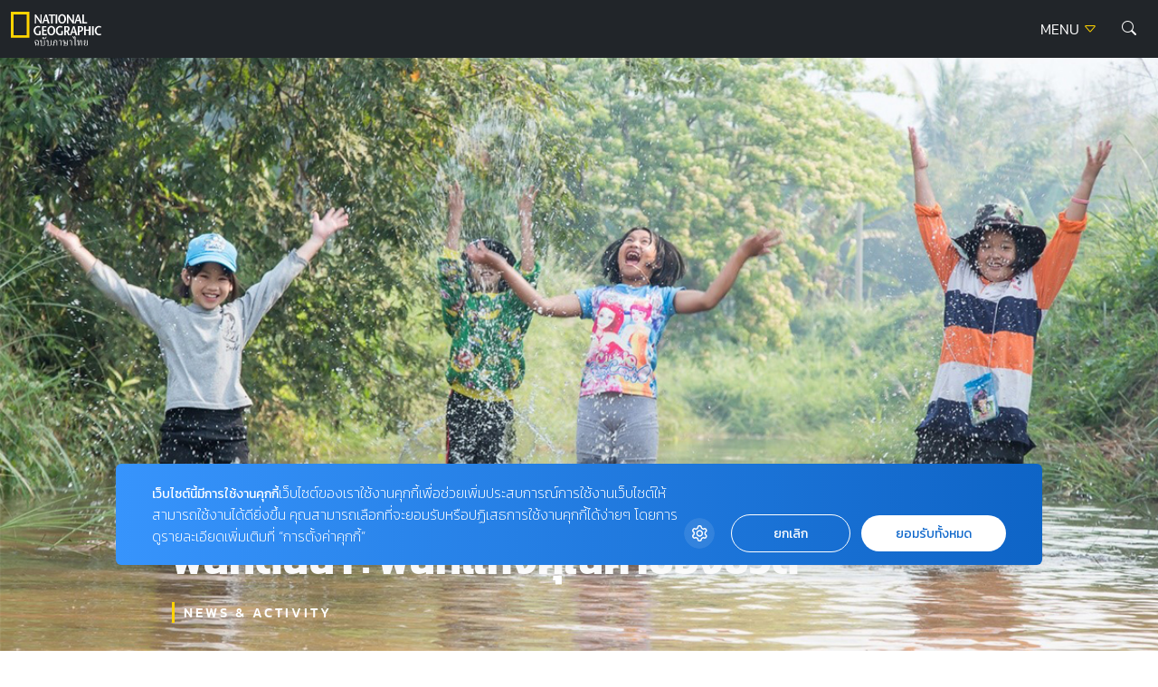

--- FILE ---
content_type: text/html; charset=UTF-8
request_url: https://ngthai.com/news-activity/20527/scg/
body_size: 18213
content:
<!doctype html>
<html lang="en-US">
<head>
	<meta charset="UTF-8">
	<meta name="viewport" content="width=device-width, initial-scale=1">
	<link rel="profile" href="https://gmpg.org/xfn/11">

	<link rel="apple-touch-icon" sizes="57x57" href="https://ngthai.com/app/themes/ngthai/dist/images/favicon/apple-icon-57x57.png">
	<link rel="apple-touch-icon" sizes="60x60" href="https://ngthai.com/app/themes/ngthai/dist/images/favicon/apple-icon-60x60.png">
	<link rel="apple-touch-icon" sizes="72x72" href="https://ngthai.com/app/themes/ngthai/dist/images/favicon/apple-icon-72x72.png">
	<link rel="apple-touch-icon" sizes="76x76" href="https://ngthai.com/app/themes/ngthai/dist/images/favicon/apple-icon-76x76.png">
	<link rel="apple-touch-icon" sizes="114x114" href="https://ngthai.com/app/themes/ngthai/dist/images/favicon/apple-icon-114x114.png">
	<link rel="apple-touch-icon" sizes="120x120" href="https://ngthai.com/app/themes/ngthai/dist/images/favicon/apple-icon-120x120.png">
	<link rel="apple-touch-icon" sizes="144x144" href="https://ngthai.com/app/themes/ngthai/dist/images/favicon/apple-icon-144x144.png">
	<link rel="apple-touch-icon" sizes="152x152" href="https://ngthai.com/app/themes/ngthai/dist/images/favicon/apple-icon-152x152.png">
	<link rel="apple-touch-icon" sizes="180x180" href="https://ngthai.com/app/themes/ngthai/dist/images/favicon/apple-icon-180x180.png">
	<link rel="icon" type="image/png" sizes="192x192"  href="https://ngthai.com/app/themes/ngthai/dist/images/favicon/android-icon-192x192.png">
	<link rel="icon" type="image/png" sizes="32x32" href="https://ngthai.com/app/themes/ngthai/dist/images/favicon/favicon-32x32.png">
	<link rel="icon" type="image/png" sizes="96x96" href="https://ngthai.com/app/themes/ngthai/dist/images/favicon/favicon-96x96.png">
	<link rel="icon" type="image/png" sizes="16x16" href="https://ngthai.com/app/themes/ngthai/dist/images/favicon/favicon-16x16.png">
	<link rel="manifest" href="https://ngthai.com/app/themes/ngthai/dist/images/favicon/manifest.json">
	<meta name="msapplication-TileColor" content="#ffffff">
	<meta name="msapplication-TileImage" content="https://ngthai.com/app/themes/ngthai/dist/images/favicon/ms-icon-144x144.png">

	<!-- Google Font -->
	<!-- <link rel="preconnect" href="https://fonts.googleapis.com"> -->
	<!-- <link rel="preconnect" href="https://fonts.gstatic.com" crossorigin> -->
	<!-- <link href="https://fonts.googleapis.com/css2?family=Kanit:wght@300;400;500;700&display=swap" rel="stylesheet"> -->

	<!-- Script -->
	<link rel="preload" href="https://ngthai.com/app/themes/ngthai/dist/js/app.min.js" as="script">

	<meta name='robots' content='index, follow, max-image-preview:large, max-snippet:-1, max-video-preview:-1' />

	<!-- This site is optimized with the Yoast SEO plugin v19.14 - https://yoast.com/wordpress/plugins/seo/ -->
	<title>พื้นที่ต้นน้ำ : พื้นที่แห่งคุณค่าของชีวิต - National Geographic Thailand</title>
	<link rel="canonical" href="https://ngthai.com/news-activity/20527/scg/" />
	<meta property="og:locale" content="en_US" />
	<meta property="og:type" content="article" />
	<meta property="og:title" content="พื้นที่ต้นน้ำ : พื้นที่แห่งคุณค่าของชีวิต - National Geographic Thailand" />
	<meta property="og:description" content="ในประเทศไทย วิถีชีวิตของผู้คนผูกพันกับสายน้ำมาตั้งแต่อดีตจนถึงปัจจุบัน รวมถึงตามหลักภูมิศาสตร์ ประเทศไทยตั้งอยู่ในภูมิศาสตร์ที่เอื้อต่อความหลากหลายทางชีวภาพทั้งป่าไม้ แม่น้ำ ที่ราบลุ่ม และชายฝั่ง เป็นแหล่งก่อกำเนิดทรัพยากรมากมายในประเทศ แต่ในปัจจุบัน ด้วยหลากหลายปัจจัยทั้งจากมนุษย์เอง และการเปลี่ยนแปลงทางธรรมชาติ ได้ส่งผลกระทบต่อระบบนิเวศธรรมชาติ และท้ายที่สุดก็ส่งผลกระทบต่อความเป็นอยู่ของเรา หน่วยงานต่างๆ ทั้งภาครัฐบาลและเอกชน จึงก่อตั้งโครงการเกี่ยวกับการอนุรักษ์น้ำขึ้นมากมาย รวมไปถึงโครงการที่เกี่ยวข้องกับการบริหารจัดการน้ำในพระราชดำริอีกหลายร้อยโครงการ เพื่อให้สายน้ำยังคงเป็นแหล่งสร้างชีวิตให้กับคนไทยต่อไป พื้นที่ต้นน้ำของประเทศไทยนับเป็นพื้นที่ที่มีความสำคัญอย่างมากต่อกระบวนการเกิดวงจรของสายน้ำ ในทางกลับกันพื้นที่ที่เสื่อมโทรมย่อมส่งผลต่อการดูดซับน้ำและกักเก็บน้ำในช่วงฤดูฝน จึงเกิดเป็นความพยายามฟื้นฟูพื้นที่ต้นน้ำให้มีประสิทธิภาพในการกักเก็บไว้ได้ เพื่อสร้างประโยชน์ให้แก่คนในพื้นที่ และผู้คนที่อยู่ปลายน้ำต่อไป เอสซีจี (SCG) เป็นหนึ่งองค์กรที่ให้ความสำคัญกับการอนุรักษ์ทรัพยากรน้ำ โครงการ “รักษ์น้ำ จากภูผา สู่มหานที” เป็นแนวทางของพระบาทสมเด็จพระเจ้าอยู่หัวรัชกาลที่ 9 ที่เอสซีจีน้อมนำมาเป็นแนวทางบริหารจัดการน้ำให้เหมาะสมกับแต่ละพื้นที่ตั้งแต่ต้นน้ำ กลางน้ำ จนถึงปลายน้ำ โดยสร้างการมีส่วนร่วมกับคนในชุมชนให้เข้าใจการบริหารจัดการน้ำในพื้นที่ตนเองอย่างแท้จริง ในพื้นที่ต้นน้ำได้ดำเนินการสร้างฝายชะลอน้ำ เพื่อคืนสมดุลให้กับระบบนิเวศ และส่งต่อน้ำไปยังกลางน้ำ หรือพื้นที่ราบอย่างเป็นระบบผ่านระบบแก้มลิงและกักเก็บน้ำไว้ใช้ยามแห้งแล้งด้วยสระพวงเชิงเขา พร้อมทั้งฟื้นฟูและอนุรักษ์ระบบนิเวศชายฝั่งด้วยการสร้างบ้านปลา เพื่อเพิ่มความอุดมสมบูรณ์ของระบบนิเวศทางทะเล ในปี 2562 นี้ เอสซีจียังคงขยายการสร้างฝายชะลอน้ำในพื้นที่ต้นน้ำครอบคลุมทุกภูมิภาคทั่วประเทศอย่างต่อเนื่อง โดยได้นำแนวคิดเศรษฐกิจหมุนเวียน (Circular Economy) ซึ่งให้ความสำคัญกับการใช้ทรัพยากรให้เกิดประโยชน์สูงสุด มาใช้ในการจัดกิจกรรมครั้งนี้ ซึ่งมีความสอดคล้องกับแนวทางของโครงการ “รักษ์น้ำ จากภูผา สู่มหานที” [&hellip;]" />
	<meta property="og:url" content="https://ngthai.com/news-activity/20527/scg/" />
	<meta property="og:site_name" content="National Geographic Thailand" />
	<meta property="article:publisher" content="https://www.facebook.com/NationalGeographicThailand/" />
	<meta property="article:published_time" content="2019-04-09T03:04:44+00:00" />
	<meta property="article:modified_time" content="2020-01-21T08:08:38+00:00" />
	<meta property="og:image" content="https://i2.wp.com/ngthai.com/app/uploads/2019/04/Cover.jpg?fit=1200%2C630&ssl=1" />
	<meta property="og:image:width" content="1200" />
	<meta property="og:image:height" content="630" />
	<meta property="og:image:type" content="image/jpeg" />
	<meta name="author" content="admin" />
	<meta name="twitter:card" content="summary_large_image" />
	<meta name="twitter:creator" content="@natgeomagth" />
	<meta name="twitter:site" content="@natgeomagth" />
	<meta name="twitter:label1" content="Written by" />
	<meta name="twitter:data1" content="admin" />
	<script type="application/ld+json" class="yoast-schema-graph">{"@context":"https://schema.org","@graph":[{"@type":"Article","@id":"https://ngthai.com/news-activity/20527/scg/#article","isPartOf":{"@id":"https://ngthai.com/news-activity/20527/scg/"},"author":{"name":"admin","@id":"https://ngthai.com/#/schema/person/42579e10f8108119a2f43fde42d2aded"},"headline":"พื้นที่ต้นน้ำ : พื้นที่แห่งคุณค่าของชีวิต","datePublished":"2019-04-09T03:04:44+00:00","dateModified":"2020-01-21T08:08:38+00:00","mainEntityOfPage":{"@id":"https://ngthai.com/news-activity/20527/scg/"},"wordCount":19,"commentCount":0,"publisher":{"@id":"https://ngthai.com/#organization"},"image":{"@id":"https://ngthai.com/news-activity/20527/scg/#primaryimage"},"thumbnailUrl":"https://ngthai.com/app/uploads/2019/04/Cover.jpg","keywords":["SCG","SCG รักษ์น้ำ","sustainability"],"articleSection":["News &amp; Activity"],"inLanguage":"en-US","potentialAction":[{"@type":"CommentAction","name":"Comment","target":["https://ngthai.com/news-activity/20527/scg/#respond"]}]},{"@type":"WebPage","@id":"https://ngthai.com/news-activity/20527/scg/","url":"https://ngthai.com/news-activity/20527/scg/","name":"พื้นที่ต้นน้ำ : พื้นที่แห่งคุณค่าของชีวิต - National Geographic Thailand","isPartOf":{"@id":"https://ngthai.com/#website"},"primaryImageOfPage":{"@id":"https://ngthai.com/news-activity/20527/scg/#primaryimage"},"image":{"@id":"https://ngthai.com/news-activity/20527/scg/#primaryimage"},"thumbnailUrl":"https://ngthai.com/app/uploads/2019/04/Cover.jpg","datePublished":"2019-04-09T03:04:44+00:00","dateModified":"2020-01-21T08:08:38+00:00","breadcrumb":{"@id":"https://ngthai.com/news-activity/20527/scg/#breadcrumb"},"inLanguage":"en-US","potentialAction":[{"@type":"ReadAction","target":["https://ngthai.com/news-activity/20527/scg/"]}]},{"@type":"ImageObject","inLanguage":"en-US","@id":"https://ngthai.com/news-activity/20527/scg/#primaryimage","url":"https://ngthai.com/app/uploads/2019/04/Cover.jpg","contentUrl":"https://ngthai.com/app/uploads/2019/04/Cover.jpg","width":1200,"height":630,"caption":"พื้นที่ต้นน้ำ"},{"@type":"BreadcrumbList","@id":"https://ngthai.com/news-activity/20527/scg/#breadcrumb","itemListElement":[{"@type":"ListItem","position":1,"name":"Home","item":"https://ngthai.com/"},{"@type":"ListItem","position":2,"name":"พื้นที่ต้นน้ำ : พื้นที่แห่งคุณค่าของชีวิต"}]},{"@type":"WebSite","@id":"https://ngthai.com/#website","url":"https://ngthai.com/","name":"National Geographic Thailand","description":"สารคดีคุณภาพ นิตยสารเนชันแนล จีโอกราฟฟิก (National Geographic) ฉบับภาษาไทย","publisher":{"@id":"https://ngthai.com/#organization"},"potentialAction":[{"@type":"SearchAction","target":{"@type":"EntryPoint","urlTemplate":"https://ngthai.com/?s={search_term_string}"},"query-input":"required name=search_term_string"}],"inLanguage":"en-US"},{"@type":"Organization","@id":"https://ngthai.com/#organization","name":"Nationnal Geographic Thailand","url":"https://ngthai.com/","logo":{"@type":"ImageObject","inLanguage":"en-US","@id":"https://ngthai.com/#/schema/logo/image/","url":"https://i0.wp.com/ngthai.com/app/uploads/2018/10/default-thumbnail.png?fit=1200%2C680&ssl=1","contentUrl":"https://i0.wp.com/ngthai.com/app/uploads/2018/10/default-thumbnail.png?fit=1200%2C680&ssl=1","width":1200,"height":680,"caption":"Nationnal Geographic Thailand"},"image":{"@id":"https://ngthai.com/#/schema/logo/image/"},"sameAs":["https://www.instagram.com/natgeo/","https://www.facebook.com/NationalGeographicThailand/","https://twitter.com/natgeomagth"]},{"@type":"Person","@id":"https://ngthai.com/#/schema/person/42579e10f8108119a2f43fde42d2aded","name":"admin","image":{"@type":"ImageObject","inLanguage":"en-US","@id":"https://ngthai.com/#/schema/person/image/","url":"https://secure.gravatar.com/avatar/f234ad454b3c72b8abaefb8cb03cb53a?s=96&d=mm&r=g","contentUrl":"https://secure.gravatar.com/avatar/f234ad454b3c72b8abaefb8cb03cb53a?s=96&d=mm&r=g","caption":"admin"}}]}</script>
	<!-- / Yoast SEO plugin. -->


<link rel='dns-prefetch' href='//cdnjs.cloudflare.com' />
<link rel='dns-prefetch' href='//s.w.org' />
<link rel="alternate" type="application/rss+xml" title="National Geographic Thailand &raquo; Feed" href="https://ngthai.com/feed/" />
<link rel="alternate" type="application/rss+xml" title="National Geographic Thailand &raquo; Comments Feed" href="https://ngthai.com/comments/feed/" />
<script>
window._wpemojiSettings = {"baseUrl":"https:\/\/s.w.org\/images\/core\/emoji\/13.1.0\/72x72\/","ext":".png","svgUrl":"https:\/\/s.w.org\/images\/core\/emoji\/13.1.0\/svg\/","svgExt":".svg","source":{"concatemoji":"https:\/\/ngthai.com\/wp\/wp-includes\/js\/wp-emoji-release.min.js?ver=5.9.12"}};
/*! This file is auto-generated */
!function(e,a,t){var n,r,o,i=a.createElement("canvas"),p=i.getContext&&i.getContext("2d");function s(e,t){var a=String.fromCharCode;p.clearRect(0,0,i.width,i.height),p.fillText(a.apply(this,e),0,0);e=i.toDataURL();return p.clearRect(0,0,i.width,i.height),p.fillText(a.apply(this,t),0,0),e===i.toDataURL()}function c(e){var t=a.createElement("script");t.src=e,t.defer=t.type="text/javascript",a.getElementsByTagName("head")[0].appendChild(t)}for(o=Array("flag","emoji"),t.supports={everything:!0,everythingExceptFlag:!0},r=0;r<o.length;r++)t.supports[o[r]]=function(e){if(!p||!p.fillText)return!1;switch(p.textBaseline="top",p.font="600 32px Arial",e){case"flag":return s([127987,65039,8205,9895,65039],[127987,65039,8203,9895,65039])?!1:!s([55356,56826,55356,56819],[55356,56826,8203,55356,56819])&&!s([55356,57332,56128,56423,56128,56418,56128,56421,56128,56430,56128,56423,56128,56447],[55356,57332,8203,56128,56423,8203,56128,56418,8203,56128,56421,8203,56128,56430,8203,56128,56423,8203,56128,56447]);case"emoji":return!s([10084,65039,8205,55357,56613],[10084,65039,8203,55357,56613])}return!1}(o[r]),t.supports.everything=t.supports.everything&&t.supports[o[r]],"flag"!==o[r]&&(t.supports.everythingExceptFlag=t.supports.everythingExceptFlag&&t.supports[o[r]]);t.supports.everythingExceptFlag=t.supports.everythingExceptFlag&&!t.supports.flag,t.DOMReady=!1,t.readyCallback=function(){t.DOMReady=!0},t.supports.everything||(n=function(){t.readyCallback()},a.addEventListener?(a.addEventListener("DOMContentLoaded",n,!1),e.addEventListener("load",n,!1)):(e.attachEvent("onload",n),a.attachEvent("onreadystatechange",function(){"complete"===a.readyState&&t.readyCallback()})),(n=t.source||{}).concatemoji?c(n.concatemoji):n.wpemoji&&n.twemoji&&(c(n.twemoji),c(n.wpemoji)))}(window,document,window._wpemojiSettings);
</script>
<style>
img.wp-smiley,
img.emoji {
	display: inline !important;
	border: none !important;
	box-shadow: none !important;
	height: 1em !important;
	width: 1em !important;
	margin: 0 0.07em !important;
	vertical-align: -0.1em !important;
	background: none !important;
	padding: 0 !important;
}
</style>
	<link rel='stylesheet' id='wp-block-library-css'  href='https://ngthai.com/wp/wp-includes/css/dist/block-library/style.min.css?ver=5.9.12' media='all' />
<style id='global-styles-inline-css'>
body{--wp--preset--color--black: #000000;--wp--preset--color--cyan-bluish-gray: #abb8c3;--wp--preset--color--white: #ffffff;--wp--preset--color--pale-pink: #f78da7;--wp--preset--color--vivid-red: #cf2e2e;--wp--preset--color--luminous-vivid-orange: #ff6900;--wp--preset--color--luminous-vivid-amber: #fcb900;--wp--preset--color--light-green-cyan: #7bdcb5;--wp--preset--color--vivid-green-cyan: #00d084;--wp--preset--color--pale-cyan-blue: #8ed1fc;--wp--preset--color--vivid-cyan-blue: #0693e3;--wp--preset--color--vivid-purple: #9b51e0;--wp--preset--gradient--vivid-cyan-blue-to-vivid-purple: linear-gradient(135deg,rgba(6,147,227,1) 0%,rgb(155,81,224) 100%);--wp--preset--gradient--light-green-cyan-to-vivid-green-cyan: linear-gradient(135deg,rgb(122,220,180) 0%,rgb(0,208,130) 100%);--wp--preset--gradient--luminous-vivid-amber-to-luminous-vivid-orange: linear-gradient(135deg,rgba(252,185,0,1) 0%,rgba(255,105,0,1) 100%);--wp--preset--gradient--luminous-vivid-orange-to-vivid-red: linear-gradient(135deg,rgba(255,105,0,1) 0%,rgb(207,46,46) 100%);--wp--preset--gradient--very-light-gray-to-cyan-bluish-gray: linear-gradient(135deg,rgb(238,238,238) 0%,rgb(169,184,195) 100%);--wp--preset--gradient--cool-to-warm-spectrum: linear-gradient(135deg,rgb(74,234,220) 0%,rgb(151,120,209) 20%,rgb(207,42,186) 40%,rgb(238,44,130) 60%,rgb(251,105,98) 80%,rgb(254,248,76) 100%);--wp--preset--gradient--blush-light-purple: linear-gradient(135deg,rgb(255,206,236) 0%,rgb(152,150,240) 100%);--wp--preset--gradient--blush-bordeaux: linear-gradient(135deg,rgb(254,205,165) 0%,rgb(254,45,45) 50%,rgb(107,0,62) 100%);--wp--preset--gradient--luminous-dusk: linear-gradient(135deg,rgb(255,203,112) 0%,rgb(199,81,192) 50%,rgb(65,88,208) 100%);--wp--preset--gradient--pale-ocean: linear-gradient(135deg,rgb(255,245,203) 0%,rgb(182,227,212) 50%,rgb(51,167,181) 100%);--wp--preset--gradient--electric-grass: linear-gradient(135deg,rgb(202,248,128) 0%,rgb(113,206,126) 100%);--wp--preset--gradient--midnight: linear-gradient(135deg,rgb(2,3,129) 0%,rgb(40,116,252) 100%);--wp--preset--duotone--dark-grayscale: url('#wp-duotone-dark-grayscale');--wp--preset--duotone--grayscale: url('#wp-duotone-grayscale');--wp--preset--duotone--purple-yellow: url('#wp-duotone-purple-yellow');--wp--preset--duotone--blue-red: url('#wp-duotone-blue-red');--wp--preset--duotone--midnight: url('#wp-duotone-midnight');--wp--preset--duotone--magenta-yellow: url('#wp-duotone-magenta-yellow');--wp--preset--duotone--purple-green: url('#wp-duotone-purple-green');--wp--preset--duotone--blue-orange: url('#wp-duotone-blue-orange');--wp--preset--font-size--small: 13px;--wp--preset--font-size--medium: 20px;--wp--preset--font-size--large: 36px;--wp--preset--font-size--x-large: 42px;}.has-black-color{color: var(--wp--preset--color--black) !important;}.has-cyan-bluish-gray-color{color: var(--wp--preset--color--cyan-bluish-gray) !important;}.has-white-color{color: var(--wp--preset--color--white) !important;}.has-pale-pink-color{color: var(--wp--preset--color--pale-pink) !important;}.has-vivid-red-color{color: var(--wp--preset--color--vivid-red) !important;}.has-luminous-vivid-orange-color{color: var(--wp--preset--color--luminous-vivid-orange) !important;}.has-luminous-vivid-amber-color{color: var(--wp--preset--color--luminous-vivid-amber) !important;}.has-light-green-cyan-color{color: var(--wp--preset--color--light-green-cyan) !important;}.has-vivid-green-cyan-color{color: var(--wp--preset--color--vivid-green-cyan) !important;}.has-pale-cyan-blue-color{color: var(--wp--preset--color--pale-cyan-blue) !important;}.has-vivid-cyan-blue-color{color: var(--wp--preset--color--vivid-cyan-blue) !important;}.has-vivid-purple-color{color: var(--wp--preset--color--vivid-purple) !important;}.has-black-background-color{background-color: var(--wp--preset--color--black) !important;}.has-cyan-bluish-gray-background-color{background-color: var(--wp--preset--color--cyan-bluish-gray) !important;}.has-white-background-color{background-color: var(--wp--preset--color--white) !important;}.has-pale-pink-background-color{background-color: var(--wp--preset--color--pale-pink) !important;}.has-vivid-red-background-color{background-color: var(--wp--preset--color--vivid-red) !important;}.has-luminous-vivid-orange-background-color{background-color: var(--wp--preset--color--luminous-vivid-orange) !important;}.has-luminous-vivid-amber-background-color{background-color: var(--wp--preset--color--luminous-vivid-amber) !important;}.has-light-green-cyan-background-color{background-color: var(--wp--preset--color--light-green-cyan) !important;}.has-vivid-green-cyan-background-color{background-color: var(--wp--preset--color--vivid-green-cyan) !important;}.has-pale-cyan-blue-background-color{background-color: var(--wp--preset--color--pale-cyan-blue) !important;}.has-vivid-cyan-blue-background-color{background-color: var(--wp--preset--color--vivid-cyan-blue) !important;}.has-vivid-purple-background-color{background-color: var(--wp--preset--color--vivid-purple) !important;}.has-black-border-color{border-color: var(--wp--preset--color--black) !important;}.has-cyan-bluish-gray-border-color{border-color: var(--wp--preset--color--cyan-bluish-gray) !important;}.has-white-border-color{border-color: var(--wp--preset--color--white) !important;}.has-pale-pink-border-color{border-color: var(--wp--preset--color--pale-pink) !important;}.has-vivid-red-border-color{border-color: var(--wp--preset--color--vivid-red) !important;}.has-luminous-vivid-orange-border-color{border-color: var(--wp--preset--color--luminous-vivid-orange) !important;}.has-luminous-vivid-amber-border-color{border-color: var(--wp--preset--color--luminous-vivid-amber) !important;}.has-light-green-cyan-border-color{border-color: var(--wp--preset--color--light-green-cyan) !important;}.has-vivid-green-cyan-border-color{border-color: var(--wp--preset--color--vivid-green-cyan) !important;}.has-pale-cyan-blue-border-color{border-color: var(--wp--preset--color--pale-cyan-blue) !important;}.has-vivid-cyan-blue-border-color{border-color: var(--wp--preset--color--vivid-cyan-blue) !important;}.has-vivid-purple-border-color{border-color: var(--wp--preset--color--vivid-purple) !important;}.has-vivid-cyan-blue-to-vivid-purple-gradient-background{background: var(--wp--preset--gradient--vivid-cyan-blue-to-vivid-purple) !important;}.has-light-green-cyan-to-vivid-green-cyan-gradient-background{background: var(--wp--preset--gradient--light-green-cyan-to-vivid-green-cyan) !important;}.has-luminous-vivid-amber-to-luminous-vivid-orange-gradient-background{background: var(--wp--preset--gradient--luminous-vivid-amber-to-luminous-vivid-orange) !important;}.has-luminous-vivid-orange-to-vivid-red-gradient-background{background: var(--wp--preset--gradient--luminous-vivid-orange-to-vivid-red) !important;}.has-very-light-gray-to-cyan-bluish-gray-gradient-background{background: var(--wp--preset--gradient--very-light-gray-to-cyan-bluish-gray) !important;}.has-cool-to-warm-spectrum-gradient-background{background: var(--wp--preset--gradient--cool-to-warm-spectrum) !important;}.has-blush-light-purple-gradient-background{background: var(--wp--preset--gradient--blush-light-purple) !important;}.has-blush-bordeaux-gradient-background{background: var(--wp--preset--gradient--blush-bordeaux) !important;}.has-luminous-dusk-gradient-background{background: var(--wp--preset--gradient--luminous-dusk) !important;}.has-pale-ocean-gradient-background{background: var(--wp--preset--gradient--pale-ocean) !important;}.has-electric-grass-gradient-background{background: var(--wp--preset--gradient--electric-grass) !important;}.has-midnight-gradient-background{background: var(--wp--preset--gradient--midnight) !important;}.has-small-font-size{font-size: var(--wp--preset--font-size--small) !important;}.has-medium-font-size{font-size: var(--wp--preset--font-size--medium) !important;}.has-large-font-size{font-size: var(--wp--preset--font-size--large) !important;}.has-x-large-font-size{font-size: var(--wp--preset--font-size--x-large) !important;}
</style>
<link rel='stylesheet' id='swl-css-css'  href='https://cdnjs.cloudflare.com/ajax/libs/limonte-sweetalert2/7.26.11/sweetalert2.min.css?ver=5.9.12' media='all' />
<link rel='stylesheet' id='front-form-app-css'  href='https://ngthai.com/app/plugins/amarin-form/assets/css/amarin-form-front.css?ver=5.9.12' media='all' />
<link rel='stylesheet' id='ngthai-style-css'  href='https://ngthai.com/app/themes/ngthai/style.css?ver=1.0.0' media='all' />
<link rel='stylesheet' id='app-css-css'  href='https://ngthai.com/app/themes/ngthai/dist/css/style.css?ver=1.0.0' media='all' />
<link rel='stylesheet' id='bootstrap-icon-css-css'  href='https://ngthai.com/app/themes/ngthai/dist/css/bootstrap-icons.css?ver=1.0.0' media='all' />
<script src='https://ngthai.com/wp/wp-includes/js/jquery/jquery.min.js?ver=3.6.0' id='jquery-core-js'></script>
<script src='https://ngthai.com/wp/wp-includes/js/jquery/jquery-migrate.min.js?ver=3.3.2' id='jquery-migrate-js'></script>
<script id='front-form-app-js-extra'>
var store_form = {"ajax_url":"https:\/\/ngthai.com\/wp\/wp-admin\/admin-ajax.php","security":"94b474fd30"};
</script>
<script src='https://ngthai.com/app/plugins/amarin-form/assets/js/amarin-form-front.js?ver=5.9.12' id='front-form-app-js'></script>
<script src='https://cdnjs.cloudflare.com/ajax/libs/limonte-sweetalert2/7.26.11/sweetalert2.all.min.js?ver=5.9.12' id='swl-js-js'></script>
<script src='https://ngthai.com/app/themes/ngthai/dist/js/app.js?ver=1.0.0' id='app-js-js'></script>
<script id='eio-lazy-load-js-extra'>
var eio_lazy_vars = {"exactdn_domain":"","skip_autoscale":"0"};
</script>
<script src='https://ngthai.com/app/plugins/ewww-image-optimizer/includes/lazysizes.min.js?ver=582.0' id='eio-lazy-load-js'></script>
<link rel="https://api.w.org/" href="https://ngthai.com/wp-json/" /><link rel="alternate" type="application/json" href="https://ngthai.com/wp-json/wp/v2/posts/20527" /><link rel="EditURI" type="application/rsd+xml" title="RSD" href="https://ngthai.com/wp/xmlrpc.php?rsd" />
<link rel="wlwmanifest" type="application/wlwmanifest+xml" href="https://ngthai.com/wp/wp-includes/wlwmanifest.xml" /> 
<meta name="generator" content="WordPress 5.9.12" />
<link rel='shortlink' href='https://ngthai.com/?p=20527' />
<link rel="alternate" type="application/json+oembed" href="https://ngthai.com/wp-json/oembed/1.0/embed?url=https%3A%2F%2Fngthai.com%2Fnews-activity%2F20527%2Fscg%2F" />
<link rel="alternate" type="text/xml+oembed" href="https://ngthai.com/wp-json/oembed/1.0/embed?url=https%3A%2F%2Fngthai.com%2Fnews-activity%2F20527%2Fscg%2F&#038;format=xml" />
<noscript><style>.lazyload[data-src]{display:none !important;}</style></noscript><link rel="amphtml" href="https://ngthai.com/news-activity/20527/scg/amp/">		<style id="wp-custom-css">
			#cookie-law-info-bar {
	z-index: 99999999;
	width: 400px!important;
}
@media only screen and (max-width: 600px){
	#cookie-law-info-bar{
		width: 320px!important;
	}
}

.single .site-header+.banner-top {
    display: none;
}
.form-control:focus {
	border-color: #FFD400;
	box-shadow: 0 0 0 0.25rem rgb(255 212 0 / 25%);
}

/* Cookies */
#becookies-language-switcher-container {
    display: none!important;
}
#becookies-container {
	bottom: 95px!important;
}
#becookies-content-container {
	padding: 15px 402px 0px 40px;
	min-height: initial!important;
}
#becookies-action-container {
	bottom: 15px!important;
}
#becookies-banner-title-wrapper {
		display: inline;
}
#becookies-banner-title {
	font-size: 14px!important;
	display: inline;
	margin-right: 10px;
}
#becookies-banner-description-wrapper {
	display: inline;
}
#becookies-banner-description {
	display: inline;
	font-size: 14px!important;
}

@media(max-width:768px){
	#becookies-container {
		bottom: 100px!important;
	}
	#becookies-banner-header {
		padding-top: 10px!important;
	}
	#becookies-button-reject {
		padding: 5px 5px!important;
	}
	#becookies-button-accept {
		padding: 5px 5px!important;
	}
	#becookies-banner-description {
		line-height: 1.3;
		font-size: 12px!important;
	}
	#becookies-content-container {
		line-height: 1.2;
	}
	#becookies-button-container {
		width: inherit!important;
		margin-left: 8px;
	}
	#becookies-action-container {
		justify-content: flex-end!important;
		bottom: 10px!important;
	}
}
/* @media(max-width:991px){
	.card-vertical-2 .entry-title {
    height: initial;
	}
}
.card-vertical-2{
	height: 100%;
}
.category-perpetual-planet .card-feature-2 .entry-title{
	 height: initial !important;
}
.category.category-perpetual-planet .card-feature-2 .entry-title, .category.category-perpetual-planet .card-vertical-2 .entry-title{
	height: 3.126rem;
}
.card-feature-2 .readmore {
    text-shadow: 1px 1px 1px rgba(0,0,0,.5);
}
.section-perpetual-planet .card-item{
	height:100%
} */

#dfp-lightbox {
    height: 0;
}
/* .placeholder-lightbox {
    display: none;
}
 */


.category.category-perpetual-planet .card-feature-2 .main-cate, .category.category-perpetual-planet .card-vertical-2 .main-cate { font-size:0.6rem;}

.category.category-perpetual-planet .card-feature-2 .sub-cate, .category.category-perpetual-planet .card-vertical-2 .sub-cate {font-size:0.5rem;}

.category.category-perpetual-planet .card-feature-2 .readmore, .category.category-perpetual-planet .card-vertical-2 .readmore {font-size:0.6rem;}

.single-post .entry-header .entry-title {
    line-height: 160%!important;
}

.banner-billboard_content {
    margin-bottom: 1rem;
    text-align: center;
}
.single-container .entry-header, .single-container .entry-content {
	max-width: 970px;
}		</style>
			<script type="text/javascript">
        const templateUrl = 'https://ngthai.com/app/themes/ngthai';
        const siteUrl = 'https://ngthai.com/wp';
    </script>
	<!-- Google Tag Manager -->
	<script>(function(w,d,s,l,i){w[l]=w[l]||[];w[l].push({'gtm.start':
		new Date().getTime(),event:'gtm.js'});var f=d.getElementsByTagName(s)[0],
		j=d.createElement(s),dl=l!='dataLayer'?'&l='+l:'';j.async=true;j.src=
		'https://www.googletagmanager.com/gtm.js?id='+i+dl;f.parentNode.insertBefore(j,f);
		})(window,document,'script','dataLayer','GTM-NJXVWQL');</script>
	<!-- End Google Tag Manager -->

	<!-- FACEBOOK PAGE -->
	<div id="fb-root"></div>
	<script>(function(d, s, id) {
	  var js, fjs = d.getElementsByTagName(s)[0];
	  if (d.getElementById(id)) return;
	  js = d.createElement(s); js.id = id;
	  js.src = 'https://connect.facebook.net/th_TH/sdk.js#xfbml=1&version=v3.1';
	  fjs.parentNode.insertBefore(js, fjs);
	}(document, 'script', 'facebook-jssdk'));</script>
	<!-- END FACEBOOK PAGE -->

	<script>
		var demoads = false;
			</script>
	
		
</head>

<body class="post-template-default single single-post postid-20527 single-format-standard">
	
	<!-- DFP Lightbox -->
	<div id="dfp-lightbox" class="placeholder-lightbox">
		<script type="text/javascript">
				googletag.cmd.push(function() { googletag.display('dfp-lightbox'); });
		</script>
	</div>

	<!-- Google Tag Manager (noscript) -->
	<noscript><iframe src="https://www.googletagmanager.com/ns.html?id=GTM-NJXVWQL"
	height="0" width="0" style="display:none;visibility:hidden"></iframe></noscript>
	<!-- End Google Tag Manager (noscript) -->

<svg xmlns="http://www.w3.org/2000/svg" viewBox="0 0 0 0" width="0" height="0" focusable="false" role="none" style="visibility: hidden; position: absolute; left: -9999px; overflow: hidden;" ><defs><filter id="wp-duotone-dark-grayscale"><feColorMatrix color-interpolation-filters="sRGB" type="matrix" values=" .299 .587 .114 0 0 .299 .587 .114 0 0 .299 .587 .114 0 0 .299 .587 .114 0 0 " /><feComponentTransfer color-interpolation-filters="sRGB" ><feFuncR type="table" tableValues="0 0.49803921568627" /><feFuncG type="table" tableValues="0 0.49803921568627" /><feFuncB type="table" tableValues="0 0.49803921568627" /><feFuncA type="table" tableValues="1 1" /></feComponentTransfer><feComposite in2="SourceGraphic" operator="in" /></filter></defs></svg><svg xmlns="http://www.w3.org/2000/svg" viewBox="0 0 0 0" width="0" height="0" focusable="false" role="none" style="visibility: hidden; position: absolute; left: -9999px; overflow: hidden;" ><defs><filter id="wp-duotone-grayscale"><feColorMatrix color-interpolation-filters="sRGB" type="matrix" values=" .299 .587 .114 0 0 .299 .587 .114 0 0 .299 .587 .114 0 0 .299 .587 .114 0 0 " /><feComponentTransfer color-interpolation-filters="sRGB" ><feFuncR type="table" tableValues="0 1" /><feFuncG type="table" tableValues="0 1" /><feFuncB type="table" tableValues="0 1" /><feFuncA type="table" tableValues="1 1" /></feComponentTransfer><feComposite in2="SourceGraphic" operator="in" /></filter></defs></svg><svg xmlns="http://www.w3.org/2000/svg" viewBox="0 0 0 0" width="0" height="0" focusable="false" role="none" style="visibility: hidden; position: absolute; left: -9999px; overflow: hidden;" ><defs><filter id="wp-duotone-purple-yellow"><feColorMatrix color-interpolation-filters="sRGB" type="matrix" values=" .299 .587 .114 0 0 .299 .587 .114 0 0 .299 .587 .114 0 0 .299 .587 .114 0 0 " /><feComponentTransfer color-interpolation-filters="sRGB" ><feFuncR type="table" tableValues="0.54901960784314 0.98823529411765" /><feFuncG type="table" tableValues="0 1" /><feFuncB type="table" tableValues="0.71764705882353 0.25490196078431" /><feFuncA type="table" tableValues="1 1" /></feComponentTransfer><feComposite in2="SourceGraphic" operator="in" /></filter></defs></svg><svg xmlns="http://www.w3.org/2000/svg" viewBox="0 0 0 0" width="0" height="0" focusable="false" role="none" style="visibility: hidden; position: absolute; left: -9999px; overflow: hidden;" ><defs><filter id="wp-duotone-blue-red"><feColorMatrix color-interpolation-filters="sRGB" type="matrix" values=" .299 .587 .114 0 0 .299 .587 .114 0 0 .299 .587 .114 0 0 .299 .587 .114 0 0 " /><feComponentTransfer color-interpolation-filters="sRGB" ><feFuncR type="table" tableValues="0 1" /><feFuncG type="table" tableValues="0 0.27843137254902" /><feFuncB type="table" tableValues="0.5921568627451 0.27843137254902" /><feFuncA type="table" tableValues="1 1" /></feComponentTransfer><feComposite in2="SourceGraphic" operator="in" /></filter></defs></svg><svg xmlns="http://www.w3.org/2000/svg" viewBox="0 0 0 0" width="0" height="0" focusable="false" role="none" style="visibility: hidden; position: absolute; left: -9999px; overflow: hidden;" ><defs><filter id="wp-duotone-midnight"><feColorMatrix color-interpolation-filters="sRGB" type="matrix" values=" .299 .587 .114 0 0 .299 .587 .114 0 0 .299 .587 .114 0 0 .299 .587 .114 0 0 " /><feComponentTransfer color-interpolation-filters="sRGB" ><feFuncR type="table" tableValues="0 0" /><feFuncG type="table" tableValues="0 0.64705882352941" /><feFuncB type="table" tableValues="0 1" /><feFuncA type="table" tableValues="1 1" /></feComponentTransfer><feComposite in2="SourceGraphic" operator="in" /></filter></defs></svg><svg xmlns="http://www.w3.org/2000/svg" viewBox="0 0 0 0" width="0" height="0" focusable="false" role="none" style="visibility: hidden; position: absolute; left: -9999px; overflow: hidden;" ><defs><filter id="wp-duotone-magenta-yellow"><feColorMatrix color-interpolation-filters="sRGB" type="matrix" values=" .299 .587 .114 0 0 .299 .587 .114 0 0 .299 .587 .114 0 0 .299 .587 .114 0 0 " /><feComponentTransfer color-interpolation-filters="sRGB" ><feFuncR type="table" tableValues="0.78039215686275 1" /><feFuncG type="table" tableValues="0 0.94901960784314" /><feFuncB type="table" tableValues="0.35294117647059 0.47058823529412" /><feFuncA type="table" tableValues="1 1" /></feComponentTransfer><feComposite in2="SourceGraphic" operator="in" /></filter></defs></svg><svg xmlns="http://www.w3.org/2000/svg" viewBox="0 0 0 0" width="0" height="0" focusable="false" role="none" style="visibility: hidden; position: absolute; left: -9999px; overflow: hidden;" ><defs><filter id="wp-duotone-purple-green"><feColorMatrix color-interpolation-filters="sRGB" type="matrix" values=" .299 .587 .114 0 0 .299 .587 .114 0 0 .299 .587 .114 0 0 .299 .587 .114 0 0 " /><feComponentTransfer color-interpolation-filters="sRGB" ><feFuncR type="table" tableValues="0.65098039215686 0.40392156862745" /><feFuncG type="table" tableValues="0 1" /><feFuncB type="table" tableValues="0.44705882352941 0.4" /><feFuncA type="table" tableValues="1 1" /></feComponentTransfer><feComposite in2="SourceGraphic" operator="in" /></filter></defs></svg><svg xmlns="http://www.w3.org/2000/svg" viewBox="0 0 0 0" width="0" height="0" focusable="false" role="none" style="visibility: hidden; position: absolute; left: -9999px; overflow: hidden;" ><defs><filter id="wp-duotone-blue-orange"><feColorMatrix color-interpolation-filters="sRGB" type="matrix" values=" .299 .587 .114 0 0 .299 .587 .114 0 0 .299 .587 .114 0 0 .299 .587 .114 0 0 " /><feComponentTransfer color-interpolation-filters="sRGB" ><feFuncR type="table" tableValues="0.098039215686275 1" /><feFuncG type="table" tableValues="0 0.66274509803922" /><feFuncB type="table" tableValues="0.84705882352941 0.41960784313725" /><feFuncA type="table" tableValues="1 1" /></feComponentTransfer><feComposite in2="SourceGraphic" operator="in" /></filter></defs></svg><div id="page" class="site">
	<a class="skip-link screen-reader-text" href="#primary">Skip to content</a>

	<header id="masthead" class="site-header">
		<div class="site-branding">
			<nav class="navbar navbar-dark bg-dark"><!-- Position add class fixed-top -->
				<div class="container-fluid">
					<a class="navbar-brand" href="https://ngthai.com/">
						<img src="[data-uri]" class="logo-white lazyload" data-src="https://ngthai.com/app/themes/ngthai/dist/images/logo_ngthai_header.svg"><noscript><img src="https://ngthai.com/app/themes/ngthai/dist/images/logo_ngthai_header.svg" class="logo-white" data-eio="l"></noscript>
						<img src="[data-uri]" class="logo-black lazyload" style="display:none;" data-src="https://ngthai.com/app/themes/ngthai/dist/images/logo_national_geographic.svg"><noscript><img src="https://ngthai.com/app/themes/ngthai/dist/images/logo_national_geographic.svg" class="logo-black" style="display:none;" data-eio="l"></noscript>
					</a>
					<div class="menu-group-header">
						<!-- <a class="btn btn-subscribe" href="#" role="button">SUBSCRIBE</a> -->
						<button class="navbar-toggler" type="button" data-bs-toggle="offcanvas" data-bs-target="#offcanvasDarkNavbar" aria-controls="offcanvasDarkNavbar">
							MENU <i class="bi bi-caret-down"></i>
						</button>
						<a class="btn btn-search btn-primary" href="#" role="button" data-bs-toggle="modal" data-bs-target="#exampleModal">
							<i class="bi bi-search"></i>
						</a>
						<!-- Modal -->
						<div class="modal fade modal-search" id="exampleModal" tabindex="-1" aria-labelledby="exampleModalLabel" aria-hidden="true">
							<div class="modal-dialog modal-lg">
								<div class="modal-content">
								<div class="modal-header">
									<h5 class="modal-title" id="exampleModalLabel">Search</h5>
									<button type="button" class="btn-close" data-bs-dismiss="modal" aria-label="Close"></button>
								</div>
								<div class="modal-body">
									<form action="https://ngthai.com" method="GET">
										<div class="input-group mb-3 input-search">
											<span class="input-group-text" id="basic-addon1"><i class="bi bi-search"></i></span>
											<input type="text" class="form-control text-search" name="s" id="s" value="" placeholder="Search..." aria-describedby="basic-addon1">
										</div>
									</form>
								</div>
								<!-- <div class="modal-footer">
									<button type="button" class="btn btn-secondary" data-bs-dismiss="modal">Close</button>
									<button type="button" class="btn btn-primary">Save changes</button>
								</div> -->
								</div>
							</div>
						</div>
						<!-- End Modal -->

						<div class="offcanvas offcanvas-end" tabindex="-1" id="offcanvasDarkNavbar" aria-labelledby="offcanvasDarkNavbarLabel">
							<div class="offcanvas-header">
								<!-- <h5 class="offcanvas-title" id="offcanvasDarkNavbarLabel">Dark Nav</h5> -->
								<!-- <div class="offcanvas-title" id="offcanvasDarkNavbarLabel">
									<img src="data:image/svg+xml,%3Csvg xmlns='http://www.w3.org/2000/svg' viewBox='0 0 100 24'%3E%3C/svg%3E" alt="" width="100" height="24" data-src="/dist/images/logo_ngthai_header.svg" loading="lazy" class="lazyload"><noscript><img src="/dist/images/logo_ngthai_header.svg" alt="" width="100" height="24" data-eio="l"></noscript>
								</div> -->
								<a class="btn btn-search btn-primary" href="#" role="button" data-bs-toggle="modal" data-bs-target="#exampleModal">
									<i class="bi bi-search"></i>
								</a>
								<button type="button" class="btn-close btn-close-white" data-bs-dismiss="offcanvas" aria-label="Close"></button>
							</div>
							<div class="offcanvas-body">
								<div class="container">
									<!-- <div class="row"> -->
										<!-- <div class="col-md-4"> -->
											<h2 class="topic-title">TOPIC</h2>
											<nav id="site-navigation" class="main-navigation">
																									<div class="menu-primary-menu-container"><ul id="primary-menu" class="menu"><li id="menu-item-80359" class="menu-item menu-item-type-custom menu-item-object-custom menu-item-home menu-item-80359"><a href="https://ngthai.com/">Home</a></li>
<li id="menu-item-14433" class="menu-item menu-item-type-taxonomy menu-item-object-category menu-item-14433"><a href="https://ngthai.com/science/">Science</a></li>
<li id="menu-item-14434" class="menu-item menu-item-type-taxonomy menu-item-object-category menu-item-14434"><a href="https://ngthai.com/history/">History</a></li>
<li id="menu-item-14432" class="menu-item menu-item-type-taxonomy menu-item-object-category menu-item-14432"><a href="https://ngthai.com/cultures/">Culture</a></li>
<li id="menu-item-28931" class="menu-item menu-item-type-taxonomy menu-item-object-category menu-item-28931"><a href="https://ngthai.com/sustainability/">Sustainability</a></li>
<li id="menu-item-14435" class="menu-item menu-item-type-taxonomy menu-item-object-category menu-item-14435"><a href="https://ngthai.com/environment/">Environment</a></li>
<li id="menu-item-40599" class="menu-item menu-item-type-taxonomy menu-item-object-category menu-item-40599"><a href="https://ngthai.com/education/">Education</a></li>
<li id="menu-item-14437" class="menu-item menu-item-type-taxonomy menu-item-object-category menu-item-14437"><a href="https://ngthai.com/travel/">Travel</a></li>
<li id="menu-item-33783" class="menu-item menu-item-type-taxonomy menu-item-object-category menu-item-33783"><a href="https://ngthai.com/photography/">Photography</a></li>
<li id="menu-item-14431" class="menu-item menu-item-type-taxonomy menu-item-object-category menu-item-14431"><a href="https://ngthai.com/wildlife/">Wildlife</a></li>
</ul></div>											</nav><!-- #site-navigation -->
										<!-- </div> -->
									<!-- </div> -->
									<!-- <form class="d-flex" role="search">
										<input class="form-control me-2" type="search" placeholder="Search" aria-label="Search">
										<button class="btn btn-success" type="submit">Search</button>
									</form> -->
								</div>
							</div>
						</div>
					</div>
				</div>
			</nav>
					</div><!-- .site-branding -->

			</header><!-- #masthead -->

	<main id="primary" class="site-main">

		

<article id="post-20527" class="post-20527 post type-post status-publish format-standard has-post-thumbnail hentry category-news-activity tag-scg tag-scg- tag-sustainability internal-type-advertorial">

	<div class="entry-header-desktop">
		
			<div class="post-thumbnail">
				<a class="post-thumbnail" href="https://ngthai.com/news-activity/20527/scg/" aria-hidden="true" tabindex="-1">
					<img width="1200" height="630" src="https://ngthai.com/app/ewww/lazy/placeholder-1200x630.png" class="attachment-post-thumbnail size-post-thumbnail wp-post-image lazyload" alt="พื้นที่ต้นน้ำ"   data-src="https://ngthai.com/app/uploads/2019/04/Cover.jpg" loading="lazy" data-srcset="https://ngthai.com/app/uploads/2019/04/Cover.jpg 1200w, https://ngthai.com/app/uploads/2019/04/Cover-300x158.jpg 300w, https://ngthai.com/app/uploads/2019/04/Cover-768x403.jpg 768w, https://ngthai.com/app/uploads/2019/04/Cover-1024x538.jpg 1024w" data-sizes="auto" /><noscript><img width="1200" height="630" src="https://ngthai.com/app/uploads/2019/04/Cover.jpg" class="attachment-post-thumbnail size-post-thumbnail wp-post-image" alt="พื้นที่ต้นน้ำ" srcset="https://ngthai.com/app/uploads/2019/04/Cover.jpg 1200w, https://ngthai.com/app/uploads/2019/04/Cover-300x158.jpg 300w, https://ngthai.com/app/uploads/2019/04/Cover-768x403.jpg 768w, https://ngthai.com/app/uploads/2019/04/Cover-1024x538.jpg 1024w" sizes="(max-width: 1200px) 100vw, 1200px" data-eio="l" /></noscript>				</a>
			</div><!-- .post-thumbnail -->

				<div class="container entry-header">
			<div class="entry-title-outter">
				<h1 class="entry-title">พื้นที่ต้นน้ำ : พื้นที่แห่งคุณค่าของชีวิต</h1>				<a class="entry-category" href="https://ngthai.com/news-activity/" title="News &amp; Activity">
					News &amp; Activity				</a>
			</div>
		</div>
	</div>

	<div class="container single-container">
		<header class="entry-header">
			<h1 class="entry-title">พื้นที่ต้นน้ำ : พื้นที่แห่งคุณค่าของชีวิต</h1>			
			<div class="meta-info">
				<div class="entry-meta">
					<span class="posted-on"><a href="https://ngthai.com/news-activity/20527/scg/" rel="bookmark"><time class="entry-date published" datetime="2019-04-09T10:04:44+07:00">April 9, 2019</time><time class="updated" datetime="2020-01-21T15:08:38+07:00">January 21, 2020</time></a></span><span class="byline"> by <span class="author vcard"><a class="url fn n" href="https://ngthai.com/author/admin/">admin</a></span></span>				</div><!-- .entry-meta -->
				<div class="post-view">
					6126 <i class="bi bi-eye-fill"></i>				</div>
							</div>
		</header><!-- .entry-header -->
		
				

		<div id="content-inner" class="entry-content">
						<input id="check-ads" type="hidden" value="false">
			<p><span style="font-weight: 400;">ในประเทศไทย วิถีชีวิตของผู้คนผูกพันกับสายน้ำมาตั้งแต่อดีตจนถึงปัจจุบัน รวมถึงตามหลักภูมิศาสตร์ ประเทศไทยตั้งอยู่ในภูมิศาสตร์ที่เอื้อต่อความหลากหลายทางชีวภาพทั้งป่าไม้ แม่น้ำ ที่ราบลุ่ม และชายฝั่ง เป็นแหล่งก่อกำเนิดทรัพยากรมากมายในประเทศ แต่ในปัจจุบัน ด้วยหลากหลายปัจจัยทั้งจากมนุษย์เอง และการเปลี่ยนแปลงทางธรรมชาติ ได้ส่งผลกระทบต่อระบบนิเวศธรรมชาติ และท้ายที่สุดก็ส่งผลกระทบต่อความเป็นอยู่ของเรา</span></p>
<p><span style="font-weight: 400;">หน่วยงานต่างๆ ทั้งภาครัฐบาลและเอกชน จึงก่อตั้งโครงการเกี่ยวกับการอนุรักษ์น้ำขึ้นมากมาย รวมไปถึงโครงการที่เกี่ยวข้องกับการบริหารจัดการน้ำในพระราชดำริอีกหลายร้อยโครงการ เพื่อให้สายน้ำยังคงเป็นแหล่งสร้างชีวิตให้กับคนไทยต่อไป</span></p>
<p><span style="font-weight: 400;">พื้นที่ต้นน้ำของประเทศไทยนับเป็นพื้นที่ที่มีความสำคัญอย่างมากต่อกระบวนการเกิดวงจรของสายน้ำ ในทางกลับกันพื้นที่ที่เสื่อมโทรมย่อมส่งผลต่อการดูดซับน้ำและกักเก็บน้ำในช่วงฤดูฝน จึงเกิดเป็นความพยายามฟื้นฟูพื้นที่ต้นน้ำให้มีประสิทธิภาพในการกักเก็บไว้ได้</span> <span style="font-weight: 400;">เพื่อสร้างประโยชน์ให้แก่คนในพื้นที่ และผู้คนที่อยู่ปลายน้ำต่อไป </span></p>
<p><span style="font-weight: 400;">เอสซีจี (SCG) เป็นหนึ่งองค์กรที่ให้ความสำคัญกับการอนุรักษ์ทรัพยากรน้ำ โครงการ “รักษ์น้ำ จากภูผา สู่มหานที” เป็นแนวทางของพระบาทสมเด็จพระเจ้าอยู่หัวรัชกาลที่ 9 ที่เอสซีจีน้อมนำมาเป็นแนวทางบริหารจัดการน้ำให้เหมาะสมกับแต่ละพื้นที่ตั้งแต่ต้นน้ำ กลางน้ำ จนถึงปลายน้ำ โดยสร้างการมีส่วนร่วมกับคนในชุมชนให้เข้าใจการบริหารจัดการน้ำในพื้นที่ตนเองอย่างแท้จริง</span></p>
<p><span style="font-weight: 400;">ในพื้นที่ต้นน้ำได้ดำเนินการสร้างฝายชะลอน้ำ เพื่อคืนสมดุลให้กับระบบนิเวศ และส่งต่อน้ำไปยังกลางน้ำ หรือพื้นที่ราบอย่างเป็นระบบผ่านระบบแก้มลิงและกักเก็บน้ำไว้ใช้ยามแห้งแล้งด้วยสระพวงเชิงเขา พร้อมทั้งฟื้นฟูและอนุรักษ์ระบบนิเวศชายฝั่งด้วยการสร้างบ้านปลา เพื่อเพิ่มความอุดมสมบูรณ์ของระบบนิเวศทางทะเล</span></p>
<p><span style="font-weight: 400;">ในปี 2562 นี้ เอสซีจียังคงขยายการสร้างฝายชะลอน้ำในพื้นที่ต้นน้ำครอบคลุมทุกภูมิภาคทั่วประเทศอย่างต่อเนื่อง โดยได้นำแนวคิดเศรษฐกิจหมุนเวียน (Circular Economy) ซึ่งให้ความสำคัญกับการใช้ทรัพยากรให้เกิดประโยชน์สูงสุด มาใช้ในการจัดกิจกรรมครั้งนี้ ซึ่งมีความสอดคล้องกับแนวทางของโครงการ “รักษ์น้ำ จากภูผา สู่มหานที” ที่มุ่งเน้นเรื่องการบริหารจัดการทรัพยากรในพื้นที่ให้เกิดประโยชน์สูงสุด</span></p>
<p><span style="font-weight: 400;">นอกจากนี้ คนในพื้นที่ยังได้มีส่วนร่วมและเรียนรู้ถึงการบริหารจัดการตามแนวคิดเศรษฐกิจหมุนเวียน และใช้ประโยชน์จากทรัพยากรในพื้นที่อย่างรู้คุณค่า นับเป็นกระบวนการหนึ่งที่ช่วยลดการใช้ทรัพยากรธรรมชาติอย่างไม่จำเป็น และเป็นการสร้างคุณค่าหมุนเวียนให้แก่ทรัพยากร อันจะนำไปสู่การพัฒนาที่ยั่งยืนได้</span></p>
<p><img class="aligncenter wp-image-20528 size-full lazyload" src="https://ngthai.com/app/ewww/lazy/placeholder-600x400.png" alt="" width="600" height="400"   data-src="http://ngthai.com/app/uploads/2019/04/1.jpg" loading="lazy" data-srcset="https://ngthai.com/app/uploads/2019/04/1.jpg 600w, https://ngthai.com/app/uploads/2019/04/1-300x200.jpg 300w" data-sizes="auto" /><noscript><img class="aligncenter wp-image-20528 size-full" src="http://ngthai.com/app/uploads/2019/04/1.jpg" alt="" width="600" height="400" srcset="https://ngthai.com/app/uploads/2019/04/1.jpg 600w, https://ngthai.com/app/uploads/2019/04/1-300x200.jpg 300w" sizes="(max-width: 600px) 100vw, 600px" data-eio="l" /></noscript></p>
<p><img class="aligncenter wp-image-20529 size-full lazyload" src="https://ngthai.com/app/ewww/lazy/placeholder-600x400.png" alt="" width="600" height="400"   data-src="http://ngthai.com/app/uploads/2019/04/2-1.jpg" loading="lazy" data-srcset="https://ngthai.com/app/uploads/2019/04/2-1.jpg 600w, https://ngthai.com/app/uploads/2019/04/2-1-300x200.jpg 300w" data-sizes="auto" /><noscript><img class="aligncenter wp-image-20529 size-full" src="http://ngthai.com/app/uploads/2019/04/2-1.jpg" alt="" width="600" height="400" srcset="https://ngthai.com/app/uploads/2019/04/2-1.jpg 600w, https://ngthai.com/app/uploads/2019/04/2-1-300x200.jpg 300w" sizes="(max-width: 600px) 100vw, 600px" data-eio="l" /></noscript></p>
<p><span style="font-weight: 400;">ในส่วนของการสร้างฝายชะลอน้ำ เอสซีจียังเน้นย้ำการสร้างฝายจากวัสดุท้องถิ่นและวัสดุธรรมชาติที่หาได้ในป่า หรือชุมชน เช่น ไม้ไผ่ ขอนไม้ล้มตาย และก้อนหิน นอกจากนี้ยังพิจารณาความเหมาะสมในจุดที่มีการก่อสร้างฝายชะลอน้ำ โดยพิจารณาจากหลายปัจจัย เช่น เป็นพื้นที่ป่าเสื่อมโทรม มีต้นไม้น้อย เป็นที่โล่ง เผชิญกับปัญหาแห้งแล้ง เป็นลำธารที่มีน้ำไหลเฉพาะฤดูฝน และน้ำแล้งในช่วงฤดูร้อน เป็นต้น</span></p>
<p><span style="font-weight: 400;">โดยสิ่งหนึ่งที่เอสซีจียึดถือปฏิบัติมาตลอด 10 ปีของการดำเนินโครงการสร้างฝายชะลอน้ำคือ การไม่เข้าไปสร้างฝายในพื้นที่ที่ระบบนิเวศสมบูรณ์อยู่แล้ว ในระยะยาว จุดประสงค์ของการสร้างฝายนั้นเป็นไปเพื่อการสร้างจิตสำนึกอนุรักษ์ในใจคน หรือกระบวนการเรียนรู้แบบมีส่วนร่วม ซึ่งชุมชนมีบทบาทในการกำหนดทิศทางการบริหารจัดการ และดำเนินการอนุรักษ์น้ำด้วยตนเอง กระบวนการนี้ช่วยให้คนในชุมชนมีการสื่อสารกันมากขึ้น ร่วมกันแก้ปัญหา รวมถึงวางแผนหาแนวทางในการอนุรักษ์ทรัพยากรธรรมชาติ ซึ่งเอสซีจีและภาคีร่วม เป็นเพียงผู้ให้คำปรึกษาและอำนวยความสะดวกเท่านั้น</span></p>
<p><span style="font-weight: 400;">นอกจากการประยุกต์ใช้แนวคิดเรื่องเศรษฐกิจหมุนเวียนในกิจกรรมรักษ์น้ำ จากภูผา สู่มหานที แล้ว การจัดกิจกรรมครั้งนี้ยังจัดงานในรูปแบบ Green Event โดยนำแนวทางปฏิบัติ SCG Circular way มาปรับใช้ เช่น เสื้อที่แจกให้ผู้ร่วมงานที่ทำจากผ้าเหลือใช้จากการผลิตในโรงงาน การออกแบบตกแต่งสถานที่จากวัสดุที่สามารถนำกลับมาใช้ใหม่ได้ รวมถึงการรณรงค์ให้ผู้เข้าร่วมงานนำกระบอกน้ำส่วนตัวและถุงผ้ามา เพื่อลดการสร้างขยะในงาน เป็นต้น</span></p>
<p><img class="aligncenter wp-image-20530 size-full lazyload" src="https://ngthai.com/app/ewww/lazy/placeholder-600x400.png" alt="" width="600" height="400"   data-src="http://ngthai.com/app/uploads/2019/04/3-1.jpg" loading="lazy" data-srcset="https://ngthai.com/app/uploads/2019/04/3-1.jpg 600w, https://ngthai.com/app/uploads/2019/04/3-1-300x200.jpg 300w" data-sizes="auto" /><noscript><img class="aligncenter wp-image-20530 size-full" src="http://ngthai.com/app/uploads/2019/04/3-1.jpg" alt="" width="600" height="400" srcset="https://ngthai.com/app/uploads/2019/04/3-1.jpg 600w, https://ngthai.com/app/uploads/2019/04/3-1-300x200.jpg 300w" sizes="(max-width: 600px) 100vw, 600px" data-eio="l" /></noscript></p>
<p><img class="aligncenter wp-image-20531 size-full lazyload" src="https://ngthai.com/app/ewww/lazy/placeholder-600x400.png" alt="" width="600" height="400"   data-src="http://ngthai.com/app/uploads/2019/04/4-1.jpg" loading="lazy" data-srcset="https://ngthai.com/app/uploads/2019/04/4-1.jpg 600w, https://ngthai.com/app/uploads/2019/04/4-1-300x200.jpg 300w" data-sizes="auto" /><noscript><img class="aligncenter wp-image-20531 size-full" src="http://ngthai.com/app/uploads/2019/04/4-1.jpg" alt="" width="600" height="400" srcset="https://ngthai.com/app/uploads/2019/04/4-1.jpg 600w, https://ngthai.com/app/uploads/2019/04/4-1-300x200.jpg 300w" sizes="(max-width: 600px) 100vw, 600px" data-eio="l" /></noscript></p>
<p><span style="font-weight: 400;">สำหรับในกิจกรรมที่จัดขึ้น ผู้เข้าร่วมและผู้นำชุมชนรอบโรงงานของเอสซีจี ได้เข้าร่วมการเรียนรู้ประโยชน์จากการคัดแยกขยะ ซึ่งนับเป็นกระบวนการสำคัญที่จะเป็นจุดเริ่มต้นของการรู้คุณค่าของทรัพยากร และรู้จักการใช้ทรัพยากรแบบหมุนเวียน เช่น การแยกเศษอาหารที่เป็นขยะอินทรีย์ก็สามารถนำไปผลิตเป็นปุ๋ยชีวภาพได้ เป็นต้น ซึ่งภายในงานได้มีการจัดกิจกรรรม “แยกขยะให้ถูกถัง สร้างพลังหมุนเวียน เปลี่ยนโลกด้วยมือเรา” เพื่อส่งเสริมพฤติกรรมการแยกขยะ และสร้างความเข้าใจที่ถูกต้องเกี่ยวกับขยะแต่ละประเภท โดยเอสซีจีได้ดำเนินการกิจกรรมลักษณะเช่นนี้จนเกิดผลเป็นรูปธรรมไปแล้วที่บ้านแป้นโป่งชัย อำเภอบ้านสา จังหวัดลำปาง และนับเป็นชุมชนต้นแบบในการสร้างรายได้จากการคัดแยกขยะ และหมุนเวียนนำมูลค่าของวัสดุมาใช้ให้เกิดประโยชน์สูงสุด</span></p>
<p><span style="font-weight: 400;">หลักการในการคัดแยกขยะให้เกิดพลังหมุนเวียนทำได้โดยคำนึงถึงคุณค่าของวัสดุนั้นๆ และจัดการกับขยะด้วยวิธีการที่ถูกต้อง โดยชุมชนบ้านแป้นโป่งชัยมีวิธีจัดการกับขยะประเภทเช่น</span></p>
<p><b>การจัดการขยะรีไซเคิล </b><span style="font-weight: 400;">ชาวบ้านจะแยกวัสดุเป็นหมวดต่างๆ เช่น กระดาษ สังกะสี พลาสติก และขวดแก้ว เป็นต้น แล้วนำไปขายให้กับธนาคารขยะชุมชนหรือนำกลับมาหมุนเวียนใช้ซ้ำ เป็นการเสริมสร้างนิสัยการแยกขยะ และช่วยสร้างรายได้จากขยะอีกด้วย</span></p>
<p><b>การจัดการขยะเปียก</b><span style="font-weight: 400;"> เศษอาหารที่เหลือทิ้งจากครัวเรือนถูกรวบรวมไว้ในถังหมัก เพื่อผลิตปุ๋ยอินทรีย์ หรือทำนำหมัก บางครั้งก็สามารถนำไปเลี้ยงสัตว์ได้</span></p>
<p><b>การจัดการขยะอันตราย</b><span style="font-weight: 400;"> เช่น ถ่ายไฟฉาย แบตเตอรี่ หลอดไฟ เป็นขยะที่ต้องได้รับการจัดการอย่างถูกวิธี เพื่อความปลอดภัยของสิ่งแวดล้อม และชุมชน นอกจากนี้ยังสามารถนำไปแลกไข่ไก่ได้ที่ธนาคารขยะชุมชนได้อีกด้วย</span></p>
<p><span style="font-weight: 400;">ด้วยวิธีการเหล่านี้ ชาวบ้านได้เกิดกระบวนการเรียนรู้ และเกิดจิตสำนึกที่รู้ถึงคุณค่าของทรัพยากรที่มีอยู่ในท้องถิ่น ทำให้เกิดการหมุนเวียนมูลค่าของวัสดุสิ่งนั้น จากที่จะกลายเป็นขยะทิ้งไปอย่างเดียว แต่สามารถนำกลับมาสร้างมูลค่าใหม่ได้</span></p>
<p><img class="aligncenter wp-image-20532 size-full lazyload" src="https://ngthai.com/app/ewww/lazy/placeholder-600x400.png" alt="" width="600" height="400"   data-src="http://ngthai.com/app/uploads/2019/04/5-1.jpg" loading="lazy" data-srcset="https://ngthai.com/app/uploads/2019/04/5-1.jpg 600w, https://ngthai.com/app/uploads/2019/04/5-1-300x200.jpg 300w" data-sizes="auto" /><noscript><img class="aligncenter wp-image-20532 size-full" src="http://ngthai.com/app/uploads/2019/04/5-1.jpg" alt="" width="600" height="400" srcset="https://ngthai.com/app/uploads/2019/04/5-1.jpg 600w, https://ngthai.com/app/uploads/2019/04/5-1-300x200.jpg 300w" sizes="(max-width: 600px) 100vw, 600px" data-eio="l" /></noscript></p>
<p><span style="font-weight: 400;">ที่ผ่านมา โครงการ “รักษ์น้ำ จากภูผา สู่มหานที” ที่ดำเนินการไปแล้วนั้น ได้ช่วยฟื้นฟูพื้นที่ต้นน้ำให้กลับมาใช้ประโยชน์ได้อีกครั้ง ชุมชนโดยรอบสามารถหารายได้จากการมีทรัพยากรน้ำหมุนเวียนกลับมาในพื้นที่ รวมไปถึงสัตว์ป่าหลายชนิดกลับเข้ามาหากิน</span> <span style="font-weight: 400;">นอกจากนี้ กิจกรรมที่จัดขึ้นยังได้สร้างความเข้าใจและการมีส่วนร่วมของชุมชน</span> <span style="font-weight: 400;">ให้เกิดความตระหนักและรู้คุณค่าของการอนุรักษ์แหล่งต้นน้ำ เพื่อในอนาคต เราจะได้มีทรัพยากรน้ำไว้ใช้อย่างเกิดประโยชน์สูงสุด </span></p>
<p><span style="font-weight: 400;">ใครสนใจในโครงการหรืออยากหาอ่านข้อมูลเพิ่มเติม สามารถเข้าไปดูข้อมูลเพิ่มเติมได้ที่เว็บไซต์ด้านล่าง<br />
</span><a href="https://www.scg.com/lovewater" target="_blank" rel="noopener"><span style="font-weight: 400;">https://www.scg.com/lovewater</span></a><br />
<a href="https://www.scg.com/sustainability/circular-economy/" target="_blank" rel="noopener"><span style="font-weight: 400;">https://www.scg.com/sustainability/circular-economy/</span></a></p>

			                                    <div class="post-tag">
						<span class="tag-heading">Tags</span>
                                                    <a href="https://ngthai.com/tag/scg/" title="SCG" rel="tag">
                                SCG                            </a>
                                                    <a href="https://ngthai.com/tag/scg-%e0%b8%a3%e0%b8%b1%e0%b8%81%e0%b8%a9%e0%b9%8c%e0%b8%99%e0%b9%89%e0%b8%b3/" title="SCG รักษ์น้ำ" rel="tag">
                                SCG รักษ์น้ำ                            </a>
                                                    <a href="https://ngthai.com/tag/sustainability/" title="sustainability" rel="tag">
                                sustainability                            </a>
                                            </div>
                		</div><!-- .entry-content -->
	</div>
	</article><!-- #post-20527 -->

		<div class="container" style="clear:both;">
			<div class="section-recommend">
				<div class="section-head">
					<h2 class="section-title title-style">Recommend</h2>
				</div>
				<div class="row">
																							<div class="col-md-3 card-item">
							<div class="card-vertical">
								<div class="ratio ratio-1x1">
									
			<div class="post-thumbnail">
				<a class="post-thumbnail" href="https://ngthai.com/news-activity/52696/bangkok-river-festival-2023/" aria-hidden="true" tabindex="-1">
					<img width="1200" height="630" src="https://ngthai.com/app/ewww/lazy/placeholder-1200x630.png" class="attachment-post-thumbnail size-post-thumbnail wp-post-image lazyload" alt="" loading="lazy"   data-src="https://ngthai.com/app/uploads/2023/11/BKK-FEST.jpg" data-srcset="https://ngthai.com/app/uploads/2023/11/BKK-FEST.jpg 1200w, https://ngthai.com/app/uploads/2023/11/BKK-FEST-300x158.jpg 300w, https://ngthai.com/app/uploads/2023/11/BKK-FEST-1024x538.jpg 1024w, https://ngthai.com/app/uploads/2023/11/BKK-FEST-768x403.jpg 768w" data-sizes="auto" /><noscript><img width="1200" height="630" src="https://ngthai.com/app/uploads/2023/11/BKK-FEST.jpg" class="attachment-post-thumbnail size-post-thumbnail wp-post-image" alt="" loading="lazy" srcset="https://ngthai.com/app/uploads/2023/11/BKK-FEST.jpg 1200w, https://ngthai.com/app/uploads/2023/11/BKK-FEST-300x158.jpg 300w, https://ngthai.com/app/uploads/2023/11/BKK-FEST-1024x538.jpg 1024w, https://ngthai.com/app/uploads/2023/11/BKK-FEST-768x403.jpg 768w" sizes="(max-width: 1200px) 100vw, 1200px" data-eio="l" /></noscript>				</a>
			</div><!-- .post-thumbnail -->

										</div>
								<div class="post-info">
									<h3 class="entry-title">
										<a href="https://ngthai.com/news-activity/52696/bangkok-river-festival-2023/" title="เที่ยวงาน “Bangkok River Festival 2023 สายน้ำแห่งวัฒนธรรมไทย”">
											เที่ยวงาน “Bangkok River Festival 2023 สายน้ำแห่งวัฒนธรรมไทย”										</a>
									</h3>
									<p class="excerpt">เที่ยวงาน “Bangkok River Festival 2023 สายน้ำแห่งวัฒนธรรมไทย”ชวนลอยกระทงใน “บ่อลอยกระทงรักษ์”&hellip;</p>
																	</div>
								<div class="footer-card">
									<a class="entry-category" href="https://ngthai.com/news-activity/" title="News &amp; Activity">
										News &amp; Activity									</a>
									<a class="readmore" href="https://ngthai.com/news-activity/52696/bangkok-river-festival-2023/" title="เที่ยวงาน “Bangkok River Festival 2023 สายน้ำแห่งวัฒนธรรมไทย”">
										<span class="read">READ</span><br><span class="more">MORE</span>
									</a>
								</div>
							</div>
						</div>
																							<div class="col-md-3 card-item">
							<div class="card-vertical">
								<div class="ratio ratio-1x1">
									
			<div class="post-thumbnail">
				<a class="post-thumbnail" href="https://ngthai.com/explorers-fair/22679/pictersoffair2018/" aria-hidden="true" tabindex="-1">
					<img width="1200" height="630" src="https://ngthai.com/app/ewww/lazy/placeholder-1200x630.png" class="attachment-post-thumbnail size-post-thumbnail wp-post-image lazyload" alt="" loading="lazy"   data-src="https://ngthai.com/app/uploads/2019/06/NG-Explore-MREG-1.jpg" data-srcset="https://ngthai.com/app/uploads/2019/06/NG-Explore-MREG-1.jpg 1200w, https://ngthai.com/app/uploads/2019/06/NG-Explore-MREG-1-300x158.jpg 300w, https://ngthai.com/app/uploads/2019/06/NG-Explore-MREG-1-768x403.jpg 768w, https://ngthai.com/app/uploads/2019/06/NG-Explore-MREG-1-1024x538.jpg 1024w" data-sizes="auto" /><noscript><img width="1200" height="630" src="https://ngthai.com/app/uploads/2019/06/NG-Explore-MREG-1.jpg" class="attachment-post-thumbnail size-post-thumbnail wp-post-image" alt="" loading="lazy" srcset="https://ngthai.com/app/uploads/2019/06/NG-Explore-MREG-1.jpg 1200w, https://ngthai.com/app/uploads/2019/06/NG-Explore-MREG-1-300x158.jpg 300w, https://ngthai.com/app/uploads/2019/06/NG-Explore-MREG-1-768x403.jpg 768w, https://ngthai.com/app/uploads/2019/06/NG-Explore-MREG-1-1024x538.jpg 1024w" sizes="(max-width: 1200px) 100vw, 1200px" data-eio="l" /></noscript>				</a>
			</div><!-- .post-thumbnail -->

										</div>
								<div class="post-info">
									<h3 class="entry-title">
										<a href="https://ngthai.com/explorers-fair/22679/pictersoffair2018/" title="ประมวลภาพงาน Explorers Fair 2018">
											ประมวลภาพงาน Explorers Fair 2018										</a>
									</h3>
									<p class="excerpt">ก่อนที่เราจะไปสัมผัสกับงาน Explorers Fair 2019 กองบรรณาธิการ เนชั่นแนล จีโอกราฟฟิก&hellip;</p>
																	</div>
								<div class="footer-card">
									<a class="entry-category" href="https://ngthai.com/news-activity/" title="News &amp; Activity">
										News &amp; Activity									</a>
									<a class="readmore" href="https://ngthai.com/explorers-fair/22679/pictersoffair2018/" title="ประมวลภาพงาน Explorers Fair 2018">
										<span class="read">READ</span><br><span class="more">MORE</span>
									</a>
								</div>
							</div>
						</div>
																							<div class="col-md-3 card-item">
							<div class="card-vertical">
								<div class="ratio ratio-1x1">
									
			<div class="post-thumbnail">
				<a class="post-thumbnail" href="https://ngthai.com/news-activity/80774/thaibev-2025-winter/" aria-hidden="true" tabindex="-1">
					<img width="1200" height="800" src="https://ngthai.com/app/ewww/lazy/placeholder-1200x800.png" class="attachment-post-thumbnail size-post-thumbnail wp-post-image lazyload" alt="" loading="lazy"   data-src="https://ngthai.com/app/uploads/2025/12/4.-ส่งมอบผ้าห่ม-ปีที่-26-จ.เชียงใหม่_0.jpg" data-srcset="https://ngthai.com/app/uploads/2025/12/4.-ส่งมอบผ้าห่ม-ปีที่-26-จ.เชียงใหม่_0.jpg 1200w, https://ngthai.com/app/uploads/2025/12/4.-ส่งมอบผ้าห่ม-ปีที่-26-จ.เชียงใหม่_0-300x200.jpg 300w, https://ngthai.com/app/uploads/2025/12/4.-ส่งมอบผ้าห่ม-ปีที่-26-จ.เชียงใหม่_0-1024x683.jpg 1024w, https://ngthai.com/app/uploads/2025/12/4.-ส่งมอบผ้าห่ม-ปีที่-26-จ.เชียงใหม่_0-768x512.jpg 768w" data-sizes="auto" /><noscript><img width="1200" height="800" src="https://ngthai.com/app/uploads/2025/12/4.-ส่งมอบผ้าห่ม-ปีที่-26-จ.เชียงใหม่_0.jpg" class="attachment-post-thumbnail size-post-thumbnail wp-post-image" alt="" loading="lazy" srcset="https://ngthai.com/app/uploads/2025/12/4.-ส่งมอบผ้าห่ม-ปีที่-26-จ.เชียงใหม่_0.jpg 1200w, https://ngthai.com/app/uploads/2025/12/4.-ส่งมอบผ้าห่ม-ปีที่-26-จ.เชียงใหม่_0-300x200.jpg 300w, https://ngthai.com/app/uploads/2025/12/4.-ส่งมอบผ้าห่ม-ปีที่-26-จ.เชียงใหม่_0-1024x683.jpg 1024w, https://ngthai.com/app/uploads/2025/12/4.-ส่งมอบผ้าห่ม-ปีที่-26-จ.เชียงใหม่_0-768x512.jpg 768w" sizes="(max-width: 1200px) 100vw, 1200px" data-eio="l" /></noscript>				</a>
			</div><!-- .post-thumbnail -->

										</div>
								<div class="post-info">
									<h3 class="entry-title">
										<a href="https://ngthai.com/news-activity/80774/thaibev-2025-winter/" title="โครงการ “ไทยเบฟ…รวมใจต้านภัยหนาว ปีที่ 26”">
											โครงการ “ไทยเบฟ…รวมใจต้านภัยหนาว ปีที่ 26”										</a>
									</h3>
									<p class="excerpt">โครงการ “ไทยเบฟ…รวมใจต้านภัยหนาว ปีที่ 26” ส่งมอบรอยยิ้ม และความอบอุ่นภายใต้ &#8220;ผ้าห่มผืนเขียว&hellip;</p>
																	</div>
								<div class="footer-card">
									<a class="entry-category" href="https://ngthai.com/news-activity/" title="News &amp; Activity">
										News &amp; Activity									</a>
									<a class="readmore" href="https://ngthai.com/news-activity/80774/thaibev-2025-winter/" title="โครงการ “ไทยเบฟ…รวมใจต้านภัยหนาว ปีที่ 26”">
										<span class="read">READ</span><br><span class="more">MORE</span>
									</a>
								</div>
							</div>
						</div>
																							<div class="col-md-3 card-item">
							<div class="card-vertical">
								<div class="ratio ratio-1x1">
									
			<div class="post-thumbnail">
				<a class="post-thumbnail" href="https://ngthai.com/news-activity/26586/happy-read-ss2-1/" aria-hidden="true" tabindex="-1">
					<img width="1200" height="630" src="https://ngthai.com/app/ewww/lazy/placeholder-1200x630.png" class="attachment-post-thumbnail size-post-thumbnail wp-post-image lazyload" alt="" loading="lazy"   data-src="https://ngthai.com/app/uploads/2019/12/cover-1.jpg" data-srcset="https://ngthai.com/app/uploads/2019/12/cover-1.jpg 1200w, https://ngthai.com/app/uploads/2019/12/cover-1-300x158.jpg 300w, https://ngthai.com/app/uploads/2019/12/cover-1-768x403.jpg 768w, https://ngthai.com/app/uploads/2019/12/cover-1-1024x538.jpg 1024w" data-sizes="auto" /><noscript><img width="1200" height="630" src="https://ngthai.com/app/uploads/2019/12/cover-1.jpg" class="attachment-post-thumbnail size-post-thumbnail wp-post-image" alt="" loading="lazy" srcset="https://ngthai.com/app/uploads/2019/12/cover-1.jpg 1200w, https://ngthai.com/app/uploads/2019/12/cover-1-300x158.jpg 300w, https://ngthai.com/app/uploads/2019/12/cover-1-768x403.jpg 768w, https://ngthai.com/app/uploads/2019/12/cover-1-1024x538.jpg 1024w" sizes="(max-width: 1200px) 100vw, 1200px" data-eio="l" /></noscript>				</a>
			</div><!-- .post-thumbnail -->

										</div>
								<div class="post-info">
									<h3 class="entry-title">
										<a href="https://ngthai.com/news-activity/26586/happy-read-ss2-1/" title="7 เทคนิคช่วยสร้างสมาธิในการอ่านหนังสือ">
											7 เทคนิคช่วยสร้างสมาธิในการอ่านหนังสือ										</a>
									</h3>
									<p class="excerpt">ผู้อ่านหลายท่านอาจเคยประสบปัญหาในการรวบรวมสมาธิเพื่ออ่านหนังสือ โดยเฉพาะอย่างยิ่ง ในเรื่องที่เราไม่ถนัดหรือเราไม่ชอบเอาเสียเลย เรามักจะรู้สึกว่าการอ่านข้อมูลเหล่านั้นเป็นเรื่องยากมากขึ้น วันนี้ เนชั่นแนล จีโอกราฟฟิก&hellip;</p>
																	</div>
								<div class="footer-card">
									<a class="entry-category" href="https://ngthai.com/news-activity/" title="News &amp; Activity">
										News &amp; Activity									</a>
									<a class="readmore" href="https://ngthai.com/news-activity/26586/happy-read-ss2-1/" title="7 เทคนิคช่วยสร้างสมาธิในการอ่านหนังสือ">
										<span class="read">READ</span><br><span class="more">MORE</span>
									</a>
								</div>
							</div>
						</div>
														</div>
			</div>
		</div>

	</main><!-- #main -->


<aside id="secondary" class="widget-area">
	<section id="custom_html-2" class="widget_text widget widget_custom_html"><div class="textwidget custom-html-widget"><meta property="og:image" content="https://ngthai.com/app/uploads/2019/11/Cover-FB-1.jpg" /></div></section></aside><!-- #secondary -->

	<footer id="colophon" class="site-footer">
		<div class="container">
			<div class="dividing-line-footer">
				<div class="row ft-row">
					<div class="col-md-2 ft-col ft-tag">
						<h3>TAGS</h3>
						<div class="menu-footer-menu-container"><ul id="footer-menu" class="menu"><li id="menu-item-14440" class="menu-item menu-item-type-taxonomy menu-item-object-category menu-item-14440"><a href="https://ngthai.com/science/">Science</a></li>
<li id="menu-item-14441" class="menu-item menu-item-type-taxonomy menu-item-object-category menu-item-14441"><a href="https://ngthai.com/history/">History</a></li>
<li id="menu-item-14439" class="menu-item menu-item-type-taxonomy menu-item-object-category menu-item-14439"><a href="https://ngthai.com/cultures/">Cultures</a></li>
<li id="menu-item-70568" class="menu-item menu-item-type-taxonomy menu-item-object-category menu-item-70568"><a href="https://ngthai.com/sustainability/">Sustainability</a></li>
<li id="menu-item-14442" class="menu-item menu-item-type-taxonomy menu-item-object-category menu-item-14442"><a href="https://ngthai.com/environment/">Environment</a></li>
<li id="menu-item-70569" class="menu-item menu-item-type-taxonomy menu-item-object-category menu-item-70569"><a href="https://ngthai.com/education/">Education</a></li>
<li id="menu-item-14444" class="menu-item menu-item-type-taxonomy menu-item-object-category menu-item-14444"><a href="https://ngthai.com/travel/">Travel</a></li>
<li id="menu-item-14443" class="menu-item menu-item-type-taxonomy menu-item-object-category menu-item-14443"><a href="https://ngthai.com/photography/">Photography</a></li>
<li id="menu-item-14438" class="menu-item menu-item-type-taxonomy menu-item-object-category menu-item-14438"><a href="https://ngthai.com/wildlife/">wildlife</a></li>
<li id="menu-item-70567" class="menu-item menu-item-type-custom menu-item-object-custom menu-item-70567"><a href="https://ngthai.com/our-team/">Our Team</a></li>
</ul></div>					</div>
					<div class="col-md-3 ft-col ft-follow-me">
						<h3>FOLLOW US</h3>
						<div class="social-connect">
							<a href="https://www.facebook.com/NationalGeographicThailand/" target="_blank" title="Facebook"><i class="bi bi-facebook"></i></a>
							<a href="https://www.instagram.com/natgeomagthailand/" target="_blank" title="Instagram"><i class="bi bi-instagram"></i></a>
							<a href="http://m.me/NationalGeographicThailand" target="_blank" title="messenger"><i class="bi bi-messenger"></i></a>
						</div>
						<p class="geographic-asia">NATIONAL<br>GEOGRAPHIC<br>ASIA</p>
						<p>
							<a href="https://www.natgeotv.com/asia" target="_blank">
								<img class="ft-logo-ngthai lazyload" src="[data-uri]" alt="" data-src="https://ngthai.com/app/themes/ngthai/dist/images/logo_national_geographic.svg"><noscript><img class="ft-logo-ngthai" src="https://ngthai.com/app/themes/ngthai/dist/images/logo_national_geographic.svg" alt="" data-eio="l"></noscript>
							</a>
						</p>
					</div>
					<div class="col-md-4 ft-col ft-contact">
						<h3>CONTACT</h3>
						<div class="primary-brand">
					    	<img src="[data-uri]" data-src="https://ngthai.com/app/themes/ngthai/dist/images/logo_amaringroup.svg" class="lazyload"><noscript><img src="https://ngthai.com/app/themes/ngthai/dist/images/logo_amaringroup.svg" data-eio="l"></noscript>
                        	<img src="[data-uri]" data-src="https://ngthai.com/app/themes/ngthai/dist/images/logo_ame.svg" class="lazyload"><noscript><img src="https://ngthai.com/app/themes/ngthai/dist/images/logo_ame.svg" data-eio="l"></noscript>
				    	</div>
						<p class="mb-0"><i class="bi bi-globe"></i>ngthai.com</p>
						<p class="mb-0"><i class="bi bi-house-door-fill"></i>บริษัท เอเอ็มอี อิมเมจิเนทีฟ จำกัด<br> ในเครือ บริษัท อมรินทร์ คอร์เปอเรชั่นส์ จำกัด (มหาชน)</p>
                        <p class="mb-0"><i class="bi bi-telephone-fill"></i>02 422 9999 ต่อ 4220</p>
						<p style="margin-top:10px;">ติดต่อแจ้งปัญหาหรือร้องเรียน<br>
						02-422-9999 ต่อ 4180<br>
						(จันทร์ - ศุกร์ เวลา 09.00 - 18.00 น)<br>
						bdcx@amarin.co.th</p>
					</div>
				</div>
			</div>
		</div>
			</footer><!-- #colophon -->
</div><!-- #page -->

<script src='https://ngthai.com/app/themes/ngthai/js/navigation.js?ver=1.0.0' id='ngthai-navigation-js'></script>
<script src="https://ngthai.com/app/themes/ngthai/dist/js/bootstrap.js" integrity="" crossorigin="anonymous"></script>
</body>
</html>

<!-- Performance optimized by Redis Object Cache. Learn more: https://wprediscache.com -->
